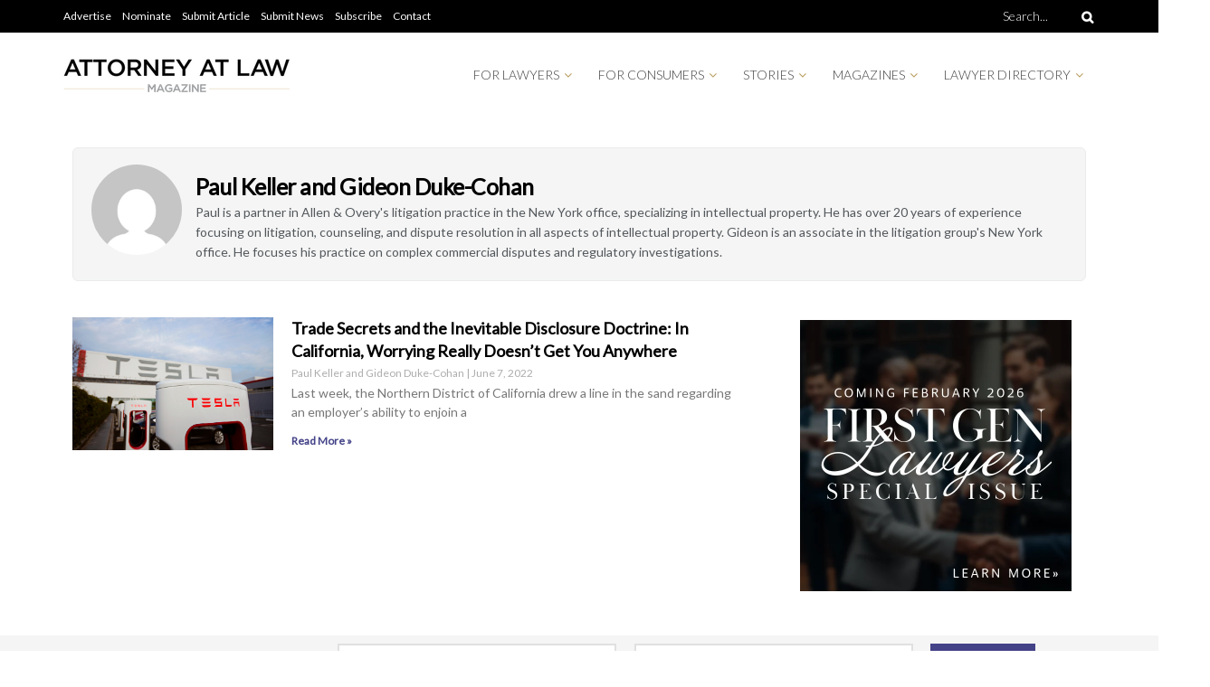

--- FILE ---
content_type: text/css
request_url: https://attorneyatlawmagazine.com/wp-content/uploads/elementor/css/post-187454.css?ver=1762890082
body_size: 155
content:
.elementor-187454 .elementor-element.elementor-element-465fbea{padding:0px 0px 20px 0px;}body.rtl .elementor-187454 .elementor-element.elementor-element-5bcb46f.elementor-author-box--layout-image-left .elementor-author-box__avatar,
					 body:not(.rtl) .elementor-187454 .elementor-element.elementor-element-5bcb46f:not(.elementor-author-box--layout-image-above) .elementor-author-box__avatar{margin-right:15px;margin-left:0;}body:not(.rtl) .elementor-187454 .elementor-element.elementor-element-5bcb46f.elementor-author-box--layout-image-right .elementor-author-box__avatar,
					 body.rtl .elementor-187454 .elementor-element.elementor-element-5bcb46f:not(.elementor-author-box--layout-image-above) .elementor-author-box__avatar{margin-left:15px;margin-right:0;}.elementor-187454 .elementor-element.elementor-element-5bcb46f.elementor-author-box--layout-image-above .elementor-author-box__avatar{margin-bottom:15px;}.elementor-187454 .elementor-element.elementor-element-5bcb46f .elementor-author-box__name{color:#000000;font-size:25px;font-weight:600;margin-bottom:2px;}.elementor-187454 .elementor-element.elementor-element-5bcb46f .elementor-author-box__bio{font-size:14px;margin-bottom:0px;}.elementor-187454 .elementor-element.elementor-element-5bcb46f > .elementor-widget-container{padding:10px 20px 20px 20px;background-color:#F5F5F5;border-style:solid;border-width:1px 1px 1px 1px;border-color:#ECEBEB;border-radius:6px 6px 6px 6px;}.elementor-187454 .elementor-element.elementor-element-8316ef1 .elementor-posts-container .elementor-post__thumbnail{padding-bottom:calc( 0.66 * 100% );}.elementor-187454 .elementor-element.elementor-element-8316ef1:after{content:"0.66";}.elementor-187454 .elementor-element.elementor-element-8316ef1 .elementor-post__thumbnail__link{width:30%;}.elementor-187454 .elementor-element.elementor-element-8316ef1 .elementor-post__meta-data span + span:before{content:"|";}.elementor-187454 .elementor-element.elementor-element-8316ef1{--grid-column-gap:30px;--grid-row-gap:35px;}.elementor-187454 .elementor-element.elementor-element-8316ef1.elementor-posts--thumbnail-left .elementor-post__thumbnail__link{margin-right:20px;}.elementor-187454 .elementor-element.elementor-element-8316ef1.elementor-posts--thumbnail-right .elementor-post__thumbnail__link{margin-left:20px;}.elementor-187454 .elementor-element.elementor-element-8316ef1.elementor-posts--thumbnail-top .elementor-post__thumbnail__link{margin-bottom:20px;}.elementor-187454 .elementor-element.elementor-element-8316ef1 .elementor-post__title, .elementor-187454 .elementor-element.elementor-element-8316ef1 .elementor-post__title a{color:#000000;font-size:18px;font-weight:600;}.elementor-187454 .elementor-element.elementor-element-8316ef1 .elementor-post__title{margin-bottom:4px;}.elementor-187454 .elementor-element.elementor-element-8316ef1 .elementor-post__meta-data{font-size:12px;margin-bottom:4px;}@media(max-width:767px){.elementor-187454 .elementor-element.elementor-element-8316ef1 .elementor-posts-container .elementor-post__thumbnail{padding-bottom:calc( 0.5 * 100% );}.elementor-187454 .elementor-element.elementor-element-8316ef1:after{content:"0.5";}.elementor-187454 .elementor-element.elementor-element-8316ef1 .elementor-post__thumbnail__link{width:100%;}}@media(min-width:768px){.elementor-187454 .elementor-element.elementor-element-1b5fc1e{width:66.782%;}.elementor-187454 .elementor-element.elementor-element-1b87609{width:33%;}}